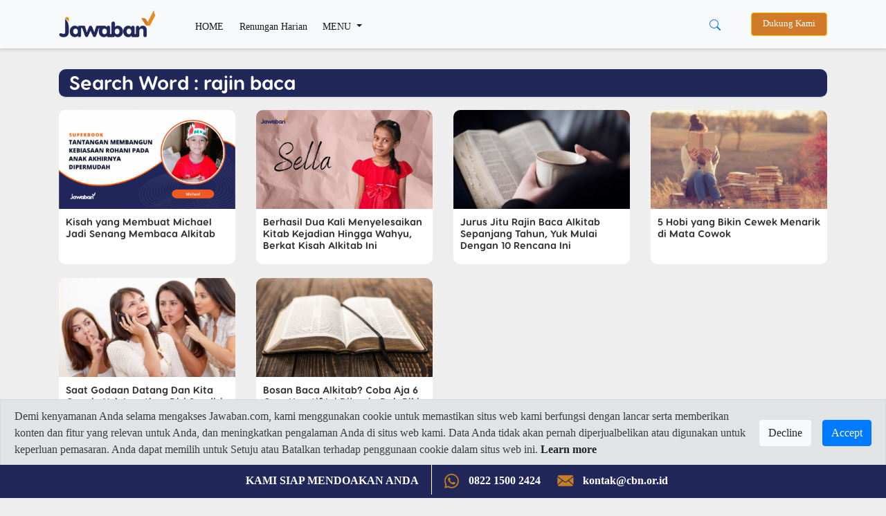

--- FILE ---
content_type: text/html; charset=utf-8
request_url: https://www.google.com/recaptcha/api2/aframe
body_size: 266
content:
<!DOCTYPE HTML><html><head><meta http-equiv="content-type" content="text/html; charset=UTF-8"></head><body><script nonce="GH_V2bmlm9q4lYmbE0M2-A">/** Anti-fraud and anti-abuse applications only. See google.com/recaptcha */ try{var clients={'sodar':'https://pagead2.googlesyndication.com/pagead/sodar?'};window.addEventListener("message",function(a){try{if(a.source===window.parent){var b=JSON.parse(a.data);var c=clients[b['id']];if(c){var d=document.createElement('img');d.src=c+b['params']+'&rc='+(localStorage.getItem("rc::a")?sessionStorage.getItem("rc::b"):"");window.document.body.appendChild(d);sessionStorage.setItem("rc::e",parseInt(sessionStorage.getItem("rc::e")||0)+1);localStorage.setItem("rc::h",'1768795014490');}}}catch(b){}});window.parent.postMessage("_grecaptcha_ready", "*");}catch(b){}</script></body></html>

--- FILE ---
content_type: text/css
request_url: https://alkitab.sabda.org/api/ayatizer/ayatizer.css
body_size: 2459
content:
.spin {
    background-image: url(images/spin.gif);
    position: absolute;
    width: 16px;
    height: 16px;
    z-index: 110;
	display:none;
}


.verse_popup_title {
    font-family: Verdana, Arial, sans-serif;
	font-size: 80%;
	position: absolute;
    top: 0px;
    left: 0px;
    height: 20px;
    line-height: 20px;
    background-color: #C0C0C0;
    color: black;
    cursor:move;
}

.verse_button_sticky {
    position: absolute;
    top: 5px;
    right: 20px;
    width: 10px;
    height: 10px;
    cursor: pointer;
}

.verse_button_sticky_off {
    background-image:url(images/pin.png);
	background-repeat:no-repeat;
}

.verse_button_sticky_on {
    background-image:url(images/pinUp.png);
	background-repeat:no-repeat;
}

.verse_button_close {
    position: absolute;
    top: 5px;
    right: 5px;
    width: 10px;
    height: 10px;
    background-image: url(images/closePopup.png);
	background-repeat:no-repeat;
    cursor: pointer;
}

.verse_button_big {
	position: absolute;
    top: 4px;
    right: 40px;
    width: 12px;
    height: 12px;
    cursor: pointer;
	background-image:url(images/font_large.gif);
	background-repeat:no-repeat;
}

.verse_button_small {
	position: absolute;
    top: 4px;
    right: 52px;
    width: 12px;
    height: 12px;
    cursor: pointer;
	background-image:url(images/font_small.gif);
	background-repeat:no-repeat;
}

.verse_popup_context {
    font-family: Verdana, Arial, sans-serif;
	font-size: 60%;
	position: absolute;
    top: 150px;
    left: 0px;
    height: 35px;
    background-color: #EEEEEE;
    color: black;
    width: 400px;
}


/* JQuery Verses */

.verse_popup {
    position: absolute;
    height: 150px;
    width: 400px;
    background-color: #B9FFB9;
    z-index: 90;
    line-height: 16px;
}


.verse_sticky  {
    background-color: #CCFFCC;
}

.verse_popup_in {
    position: absolute;
    font-family: Verdana, Arial, sans-serif;
	font-size: 80%;
    top: 20px;
    left: 0px;
    height: 130px;
    width: 400px;
    overflow: auto;
}

.verse_content p {
	padding: 0 0.5em;
	margin: 0px;	
}

.list_content p{
    font-family: Verdana, Arial, sans-serif;
	font-size: 70%;
	padding: 0em 0.5em;
	margin: 0px;
}

.verse_context  {
    background-color: #EEEEEE;
    display: table-cell;
    vertical-align: middle;
}

.verse_trigger {
    cursor: pointer;
}